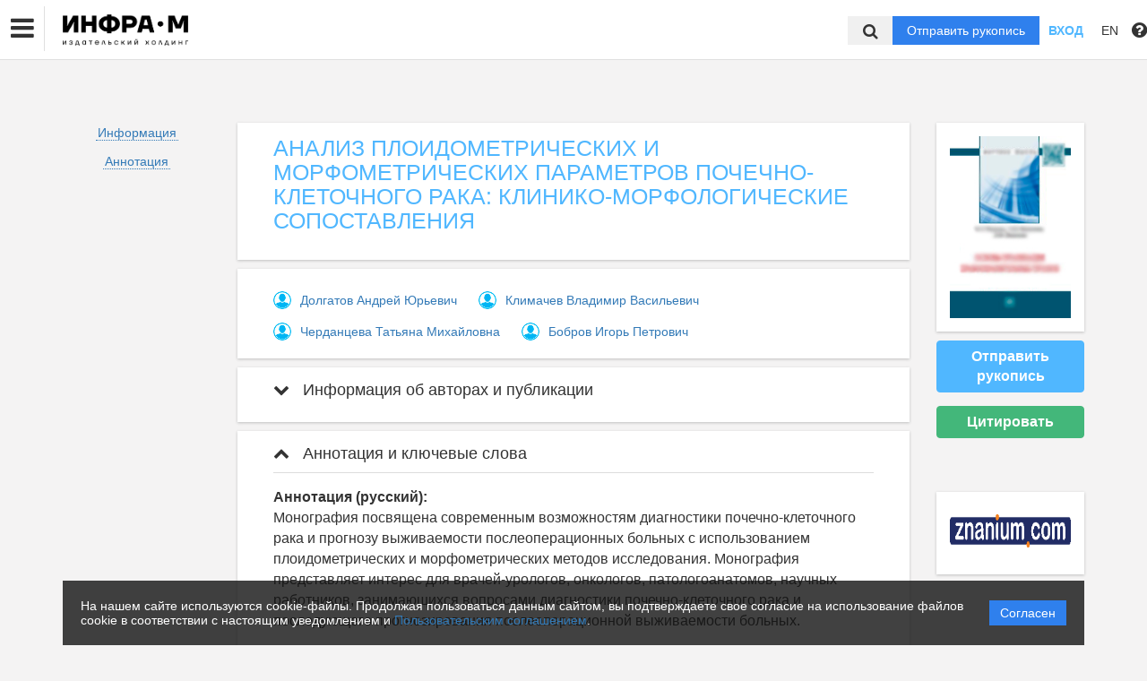

--- FILE ---
content_type: text/html; charset=UTF-8
request_url: https://naukaru.ru/ru/nauka/ajax/doi/1586/Monography/citedby
body_size: 60
content:
{"crossref_count":0,"crossref_list":[]}